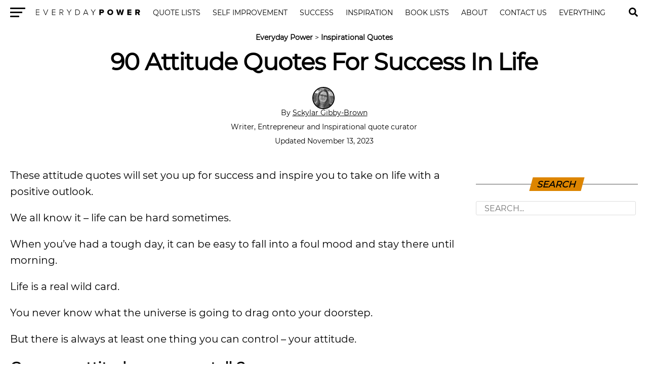

--- FILE ---
content_type: text/html; charset=UTF-8
request_url: https://everydaypower.com/attitude-quotes/
body_size: 16238
content:
<!DOCTYPE html><html lang="en-US"><head><style>img.lazy{min-height:1px}</style><link href="https://everydaypower.com/wp-content/plugins/w3-total-cache/pub/js/lazyload.min.js" as="script"> <link rel="manifest" href="/manifest.json"/> <meta charset="UTF-8"/> <meta name="viewport" id="viewport" content="width=device-width, initial-scale=1.0, maximum-scale=5.0, minimum-scale=1.0, user-scalable=yes"/> <meta property="og:type" content="article"/>  <meta name="twitter:image" content="https://everydaypower.com/wp-content/uploads/2020/02/Attitude-Quotes-to-Set-You-Up-for-Success-1000x600.jpg"/> <meta property="og:url" content="https://everydaypower.com/attitude-quotes/"/> <meta property="og:title" content="90 Attitude Quotes For Success In Life"/> <meta property="og:description" content="These attitude quotes will set you up for success and inspire you to take on life with a positive outlook. We all know it – life can be hard sometimes. When you’ve had a tough day, it can be easy to fall into a foul mood and stay there until morning. Life is a real [&hellip;]"/> <meta name="twitter:card" content="summary"/> <meta name="twitter:url" content="https://everydaypower.com/attitude-quotes/"/> <meta name="twitter:title" content="90 Attitude Quotes For Success In Life"/> <meta name="twitter:description" content="These attitude quotes will set you up for success and inspire you to take on life with a positive outlook. We all know it – life can be hard sometimes. When you’ve had a tough day, it can be easy to fall into a foul mood and stay there until morning. Life is a real [&hellip;]"/> <meta name='robots' content='index, follow, max-image-preview:large, max-snippet:-1, max-video-preview:-1'/>  <title>100 Attitude Quotes To Set You Up For Success</title> <meta name="description" content="Want to boost your spirits? Check out this curated list of attitude quotes that will inspire you to work hard and stay positive."/> <link rel="canonical" href="https://everydaypower.com/attitude-quotes/"/> <meta property="og:locale" content="en_US"/> <meta property="og:type" content="article"/> <meta property="og:title" content="90 Attitude Quotes For Success In Life"/> <meta property="og:description" content="Want to boost your spirits? Check out this curated list of attitude quotes that will inspire you to work hard and stay positive."/> <meta property="og:url" content="https://everydaypower.com/attitude-quotes/"/> <meta property="og:site_name" content="Everyday Power"/> <meta property="article:publisher" content="https://www.facebook.com/EverydayPowerOfficial/"/> <meta property="article:published_time" content="2023-11-13T10:00:00+00:00"/> <meta property="article:modified_time" content="2024-01-22T00:21:56+00:00"/> <meta property="og:image" content="https://everydaypower.com/wp-content/uploads/2020/02/Attitude-Quotes-to-Set-You-Up-for-Success.jpg"/> <meta property="og:image:width" content="1000"/> <meta property="og:image:height" content="667"/> <meta property="og:image:type" content="image/jpeg"/> <meta name="author" content="Sckylar Gibby-Brown"/> <meta name="twitter:card" content="summary_large_image"/> <meta name="twitter:creator" content="@EverydayPower__"/> <meta name="twitter:site" content="@EverydayPower__"/> <meta name="twitter:label1" content="Written by"/> <meta name="twitter:data1" content="Sckylar Gibby-Brown"/> <meta name="twitter:label2" content="Est. reading time"/> <meta name="twitter:data2" content="17 minutes"/> <script type="application/ld+json" class="yoast-schema-graph">{"@context":"https://schema.org","@graph":[{"@type":"Article","@id":"https://everydaypower.com/attitude-quotes/#article","isPartOf":{"@id":"https://everydaypower.com/attitude-quotes/"},"author":{"name":"Sckylar Gibby-Brown","@id":"https://everydaypower.com/#/schema/person/6551e830547c38c49a949cdc04e36952"},"headline":"90 Attitude Quotes For Success In Life","datePublished":"2023-11-13T10:00:00+00:00","dateModified":"2024-01-22T00:21:56+00:00","mainEntityOfPage":{"@id":"https://everydaypower.com/attitude-quotes/"},"wordCount":2292,"commentCount":0,"publisher":{"@id":"https://everydaypower.com/#organization"},"image":{"@id":"https://everydaypower.com/attitude-quotes/#primaryimage"},"thumbnailUrl":"https://everydaypower.com/wp-content/uploads/2020/02/Attitude-Quotes-to-Set-You-Up-for-Success.jpg","keywords":["Quotes"],"articleSection":["Inspirational Quotes"],"inLanguage":"en-US","potentialAction":[{"@type":"CommentAction","name":"Comment","target":["https://everydaypower.com/attitude-quotes/#respond"]}],"copyrightYear":"2023","copyrightHolder":{"@id":"https://everydaypower.com/#organization"}},{"@type":"WebPage","@id":"https://everydaypower.com/attitude-quotes/","url":"https://everydaypower.com/attitude-quotes/","name":"100 Attitude Quotes To Set You Up For Success","isPartOf":{"@id":"https://everydaypower.com/#website"},"primaryImageOfPage":{"@id":"https://everydaypower.com/attitude-quotes/#primaryimage"},"image":{"@id":"https://everydaypower.com/attitude-quotes/#primaryimage"},"thumbnailUrl":"https://everydaypower.com/wp-content/uploads/2020/02/Attitude-Quotes-to-Set-You-Up-for-Success.jpg","datePublished":"2023-11-13T10:00:00+00:00","dateModified":"2024-01-22T00:21:56+00:00","description":"Want to boost your spirits? Check out this curated list of attitude quotes that will inspire you to work hard and stay positive.","breadcrumb":{"@id":"https://everydaypower.com/attitude-quotes/#breadcrumb"},"inLanguage":"en-US","potentialAction":[{"@type":"ReadAction","target":["https://everydaypower.com/attitude-quotes/"]}]},{"@type":"ImageObject","inLanguage":"en-US","@id":"https://everydaypower.com/attitude-quotes/#primaryimage","url":"https://everydaypower.com/wp-content/uploads/2020/02/Attitude-Quotes-to-Set-You-Up-for-Success.jpg","contentUrl":"https://everydaypower.com/wp-content/uploads/2020/02/Attitude-Quotes-to-Set-You-Up-for-Success.jpg","width":1000,"height":667,"caption":"Attitude Quotes to Set You Up for Success"},{"@type":"BreadcrumbList","@id":"https://everydaypower.com/attitude-quotes/#breadcrumb","itemListElement":[{"@type":"ListItem","position":1,"name":"Everyday Power","item":"https://everydaypower.com/"},{"@type":"ListItem","position":2,"name":"Inspirational Quotes"}]},{"@type":"WebSite","@id":"https://everydaypower.com/#website","url":"https://everydaypower.com/","name":"Everyday Power","description":"Daily Inspirational Quotes About Life","publisher":{"@id":"https://everydaypower.com/#organization"},"potentialAction":[{"@type":"SearchAction","target":{"@type":"EntryPoint","urlTemplate":"https://everydaypower.com/?s={search_term_string}"},"query-input":{"@type":"PropertyValueSpecification","valueRequired":true,"valueName":"search_term_string"}}],"inLanguage":"en-US"},{"@type":"Organization","@id":"https://everydaypower.com/#organization","name":"Everyday Power","url":"https://everydaypower.com/","logo":{"@type":"ImageObject","inLanguage":"en-US","@id":"https://everydaypower.com/#/schema/logo/image/","url":"https://everydaypower.com/wp-content/uploads/2021/11/edp-logo.jpg","contentUrl":"https://everydaypower.com/wp-content/uploads/2021/11/edp-logo.jpg","width":591,"height":591,"caption":"Everyday Power"},"image":{"@id":"https://everydaypower.com/#/schema/logo/image/"},"sameAs":["https://www.facebook.com/EverydayPowerOfficial/","https://x.com/EverydayPower__","https://www.instagram.com/everydaypowerofficial/","https://www.linkedin.com/company/everyday-power/","https://www.pinterest.com/RealEverydayPower/"],"publishingPrinciples":"https://everydaypower.com/about-us/","ownershipFundingInfo":"https://everydaypower.com/ownership/","actionableFeedbackPolicy":"https://everydaypower.com/corrections-policy/","correctionsPolicy":"https://everydaypower.com/corrections-policy/"},{"@type":"Person","@id":"https://everydaypower.com/#/schema/person/6551e830547c38c49a949cdc04e36952","name":"Sckylar Gibby-Brown","image":{"@type":"ImageObject","inLanguage":"en-US","@id":"https://everydaypower.com/#/schema/person/image/","url":"https://everydaypower.com/wp-content/uploads/2023/03/Sckylar-Gibby-Brown-headshot.jpg","contentUrl":"https://everydaypower.com/wp-content/uploads/2023/03/Sckylar-Gibby-Brown-headshot.jpg","caption":"Sckylar Gibby-Brown"},"description":"Sckylar is a gifted storyteller who enjoys writing creative and motivational content. She graduated from Arizona State University with a B.A. in English literature and a minor in film production! She graduated with Cum Laude honors and was a member of the Dean's List. She loves to help teach aspiring millennials to ditch the 9-5 and work from anywhere through her company, Adventuring Dreamers. When not creating engaging articles for businesses and entrepreneurs, Sckylar enjoys working on her own creative writing projects, producing films and commercials, and traveling the world. Her skill set also includes digital marketing knowledge and a strong leadership background. As a business owner, she is also well versed in social media marketing, affiliate marketing, Canva, and Microsoft Office.","sameAs":["https://www.linkedin.com/in/sckylargibbybrown/"],"url":"https://everydaypower.com/author/sckylar-gibby-brown/"}]}</script> <link rel='dns-prefetch' href='//scripts.mediavine.com'/><style id='classic-theme-styles-inline-css' type='text/css'>/*! This file is auto-generated */.wp-block-button__link{color:#fff;background-color:#32373c;border-radius:9999px;box-shadow:none;text-decoration:none;padding:calc(.667em + 2px) calc(1.333em + 2px);font-size:1.125em}.wp-block-file__button{background:#32373c;color:#fff;text-decoration:none}</style><link rel='stylesheet' id='wpa-css-css' href='https://everydaypower.com/wp-content/plugins/honeypot/includes/css/wpa.css?ver=2.3.04' type='text/css' media='all'/><link rel='stylesheet' id='t-css' href='https://everydaypower.com/wp-content/themes/zox-news-child/scss_cache/style-article.scss.css?ver=115c98ca35123d7774c31c0d30e54165' type='text/css' media='all'/><script type="text/javascript" async="async" fetchpriority="high" data-noptimize="1" data-cfasync="false" src="https://scripts.mediavine.com/tags/everyday-power.js?ver=115c98ca35123d7774c31c0d30e54165" id="mv-script-wrapper-js"></script><script async src="https://www.googletagmanager.com/gtag/js?id=G-7L4ZD4E8V4"></script><script> window.dataLayer = window.dataLayer || []; function gtag(){dataLayer.push(arguments);} gtag('js', new Date()); gtag('config', 'G-7L4ZD4E8V4');</script> <link rel="icon" href="https://everydaypower.com/wp-content/uploads/2023/03/cropped-everyday-power-favicon-daily-inspirational-quotes--32x32.png" sizes="32x32"/><link rel="icon" href="https://everydaypower.com/wp-content/uploads/2023/03/cropped-everyday-power-favicon-daily-inspirational-quotes--192x192.png" sizes="192x192"/><link rel="apple-touch-icon" href="https://everydaypower.com/wp-content/uploads/2023/03/cropped-everyday-power-favicon-daily-inspirational-quotes--180x180.png"/><meta name="msapplication-TileImage" content="https://everydaypower.com/wp-content/uploads/2023/03/cropped-everyday-power-favicon-daily-inspirational-quotes--270x270.png"/> <link rel="preload" href="/wp-content/themes/zox-news-child/fonts/montserrat-v14-latin-regular.woff2" as="font" type="font/woff" crossorigin> <style> @font-face { font-family: 'Montserrat'; font-style: normal; font-weight: 400; src: local('Montserrat Regular'), local('Montserrat-Regular'), url('/wp-content/themes/zox-news-child/fonts/montserrat-v14-latin-regular.woff2') format('woff2'); font-display: optional; } </style></head><body >  <nav id="top-nav"> <div class="lnav"> <div id="flybc"> <div id="fly-open" class="fly-button"> <span></span> <span></span> <span></span> <span></span> <span class="sr-only">Menu</span> </div> </div> <div class="logo-nav"> <div class="lnframe"> <div class="logo"> <a href="https://everydaypower.com/"> <img class="lazy" width="238" height="16" src="data:image/svg+xml,%3Csvg%20xmlns='http://www.w3.org/2000/svg'%20viewBox='0%200%20238%2016'%3E%3C/svg%3E" data-src="/wp-content/themes/zox-news-child/assets/everydaypower-logo-black.svg" alt="Everyday Power" data-rjs="2"/> </a> </div> <div class="m"><ul id="nav-wide"><li><a href="/category/inspirational-quotes/">Quote Lists</a></li><li><a href="/category/self-improvement/">Self Improvement</a></li><li><a href="/category/success-career/">Success</a></li><li><a href="/category/motivation/">Inspiration</a></li><li><a href="/category/book-lists/">Book Lists</a></li><li><a href="/about-us/">About</a><div><ul><li><a href="/careers/">Careers</a><ul><li><a href="/write-for-us/">Write For Us</a></li></ul></li></ul></div></li><li><a href="/contact-us/">Contact Us</a></li><li><a href="/sitemaps/">Everything</a></li></ul></div> <form method="post" class="searchbar" action="/search-results/"> <input type="text" name="_sterm" placeholder="Search..."> <span id="close-search">x</span> </form> </div> </div> </div> <div id="searchgc"> <svg id="search-btn" width="32" height="32" aria-hidden="true" focusable="false" data-prefix="fas" data-icon="search" role="img" xmlns="https://www.w3.org/2000/svg" viewBox="0 0 512 512"><path fill="currentColor" d="M505 442.7L405.3 343c-4.5-4.5-10.6-7-17-7H372c27.6-35.3 44-79.7 44-128C416 93.1 322.9 0 208 0S0 93.1 0 208s93.1 208 208 208c48.3 0 92.7-16.4 128-44v16.3c0 6.4 2.5 12.5 7 17l99.7 99.7c9.4 9.4 24.6 9.4 33.9 0l28.3-28.3c9.4-9.4 9.4-24.6.1-34zM208 336c-70.7 0-128-57.2-128-128 0-70.7 57.2-128 128-128 70.7 0 128 57.2 128 128 0 70.7-57.2 128-128 128z"></path></svg> </div> </nav>  <main> <article id="mvp-article-wrap" itemscope itemtype="https://schema.org/NewsArticle"> <meta itemprop="datePublished" content="November 13, 2023"> <meta itemprop="dateModified" content="January 21, 2024"> <meta itemscope itemprop="mainEntityOfPage" itemtype="https://schema.org/WebPage" itemid="https://everydaypower.com/attitude-quotes/"/> <div id="mvp-post-content">  <header id="mvp-post-head"> <p id="breadcrumbs"><span><span><a href="https://everydaypower.com/">Everyday Power</a></span> &gt; <span><a href="https://everydaypower.com/category/inspirational-quotes/">Inspirational Quotes</a></span></span></p> <h1 class="mvp-post-title entry-title" itemprop="headline">90 Attitude Quotes For Success In Life</h1> <div class="authorinfo"> <div class="byline"> <span itemprop="author" itemscope itemtype="https://schema.org/Person"> <div class="img-avatar"> <img alt='Sckylar Gibby-Brown' src="data:image/svg+xml,%3Csvg%20xmlns='http://www.w3.org/2000/svg'%20viewBox='0%200%2046%2046'%3E%3C/svg%3E" data-src='https://everydaypower.com/wp-content/uploads/2023/03/Sckylar-Gibby-Brown-headshot.jpg' data-srcset='https://everydaypower.com/wp-content/uploads/2023/03/Sckylar-Gibby-Brown-headshot.jpg 2x' class='avatar avatar-46 photo lazy' height='46' width='46' decoding='async'/> </div> <div class="authinf"> By <span itemprop="name"><a href="https://everydaypower.com/author/sckylar-gibby-brown/" title="Posts by Sckylar Gibby-Brown" rel="author">Sckylar Gibby-Brown</a></span><br><br> Writer, Entrepreneur and Inspirational quote curator </div> <br> </span> <span class="datetime"> Updated November 13, 2023 </span> </div> </div> </header> <div id="article-columns">  <div id="mvp-content-wrap"> <p>These attitude quotes will set you up for success and inspire you to take on life with a positive outlook. </p><p>We all know it – life can be hard sometimes. </p><p>When you’ve had a tough day, it can be easy to fall into a foul mood and stay there until morning. </p><p>Life is a real wild card. </p><p>You never know what the universe is going to drag onto your doorstep. </p><p>But there is always at least one thing you can control – your attitude.&nbsp;</p><h2 class="wp-block-heading" id="h-can-your-attitude-use-a-pep-talk"><strong>Can your attitude use a pep talk?</strong> </h2><p>Having an optimistic outlook doesn’t mean you have to always be happy. </p><p>That’s impossible. </p><p>And probably not healthy. </p><p>But having a great attitude means that you take life for what it has to offer and look on the bright side. </p><p>It is knowing that when you face a difficult challenge, you probably had to face it for a reason. </p><p>It’s looking at life’s obstacles not as rocks blocking your path, but as stepping stones to success.&nbsp;</p><p>Below is our collection of attitude quotes and sayings to inspire you to work hard and stay positive. </p><p>Also read these <a href="https://everydaypower.com/unforgettable-memories-quotes/">memory quotes</a> that will motivate you to create new and wonderful memories every day. </p><p>If you like this article, we suggest you explore our most popular quotes article, a list of <a href="https://everydaypower.com/short-inspirational-quotes/">short inspirational quotes</a> for daily encouragement.&nbsp;</p><p>Look through our <a href="https://everydaypower.com/category/inspirational-quotes/">complete collection of inspirational quotes</a> here.</p><h2 class="wp-block-heading" id="h-attitude-quotes-to-inspire-you-to-remain-optimistic"><strong>Attitude quotes to inspire you to remain optimistic</strong></h2><p>1. &#8220;If you don&#8217;t like something, change it. If you can&#8217;t change it, change your attitude.&#8221; &#8211; <a href="https://everydaypower.com/maya-angelou-quotes/">Maya Angelou</a></p><figure class="wp-block-image size-large"><img class="lazy" decoding="async" src="data:image/svg+xml,%3Csvg%20xmlns='http://www.w3.org/2000/svg'%20viewBox='0%200%201%201'%3E%3C/svg%3E" data-src="https://everydaypower.com/wp-content/uploads/2022/12/attitude-quotes-1.png" alt="attitude quotes about if you don't like something, change it"/></figure><p>You will also enjoy our article on <a href="https://everydaypower.com/comeback-quotes/">comeback quotes</a>.</p><p>2. &#8220;It is good people who make good places.&#8221; &#8211; Anna Sewell</p><figure class="wp-block-image size-large"><img class="lazy" decoding="async" src="data:image/svg+xml,%3Csvg%20xmlns='http://www.w3.org/2000/svg'%20viewBox='0%200%201%201'%3E%3C/svg%3E" data-src="https://everydaypower.com/wp-content/uploads/2022/12/attitude-quotes-2.png" alt="attitude quotes about it is good people who make good places"/></figure><p>You will also enjoy our article on <a href="https://everydaypower.com/positive-thinking-quotes/">positive thinking quotes</a>.</p><p>3. &#8220;We are all in the gutter, but some of us are looking at the stars.&#8221; &#8211; <a href="https://everydaypower.com/oscar-wilde-quotes/">Oscar Wilde</a></p><figure class="wp-block-image size-large"><img class="lazy" decoding="async" src="data:image/svg+xml,%3Csvg%20xmlns='http://www.w3.org/2000/svg'%20viewBox='0%200%201%201'%3E%3C/svg%3E" data-src="https://everydaypower.com/wp-content/uploads/2022/12/attitude-quotes-3.png" alt="attitude quotes about we are all in the gutter, but some of us are looking at the stars"/></figure><p>4. &#8220;The most important decision you make is to be in a good mood.&#8221; &#8211; <a href="https://everydaypower.com/voltaire-quotes/">Voltaire</a></p><figure class="wp-block-image size-large"><img class="lazy" decoding="async" src="data:image/svg+xml,%3Csvg%20xmlns='http://www.w3.org/2000/svg'%20viewBox='0%200%201%201'%3E%3C/svg%3E" data-src="https://everydaypower.com/wp-content/uploads/2022/12/attitude-quotes-4.png" alt="attitude quotes about the most important decision you make is to be in a good mood"/></figure><p>5. &#8220;We lost because we told ourselves we lost.&#8221; &#8211; <a href="https://everydaypower.com/leo-tolstoy-quotes/">Leo Tolstoy</a></p><figure class="wp-block-image size-large"><img class="lazy" decoding="async" src="data:image/svg+xml,%3Csvg%20xmlns='http://www.w3.org/2000/svg'%20viewBox='0%200%201%201'%3E%3C/svg%3E" data-src="https://everydaypower.com/wp-content/uploads/2022/12/attitude-quotes-5.png" alt="attitude quotes about we lost because we told ourselves we lost"/></figure><p>6. &#8220;You cannot have a positive life and a negative mind.&#8221; &#8211; Joyce Meyer</p><figure class="wp-block-image size-large"><img class="lazy" decoding="async" src="data:image/svg+xml,%3Csvg%20xmlns='http://www.w3.org/2000/svg'%20viewBox='0%200%201%201'%3E%3C/svg%3E" data-src="https://everydaypower.com/wp-content/uploads/2022/12/attitude-quotes-6.png" alt="attitude quotes about you cannot have a positive life and a negative mind"/></figure><p>7. &#8220;Keep your face to the sunshine and you cannot see a shadow.&#8221; &#8211; Helen Keller</p><figure class="wp-block-image size-large"><img class="lazy" decoding="async" src="data:image/svg+xml,%3Csvg%20xmlns='http://www.w3.org/2000/svg'%20viewBox='0%200%201%201'%3E%3C/svg%3E" data-src="https://everydaypower.com/wp-content/uploads/2022/12/attitude-quotes-7.png" alt="attitude quotes about keep your face to the sunshine and you cannot see a shadow"/></figure><p>You will also enjoy our article on <a href="https://everydaypower.com/monday-motivation-quotes/">Monday motivation quotes</a>.</p><p>8. &#8220;Your problem isn’t the problem, it’s your attitude about the problem.&#8221; &#8211; Ann Brashares</p><figure class="wp-block-image size-large"><img class="lazy" decoding="async" src="data:image/svg+xml,%3Csvg%20xmlns='http://www.w3.org/2000/svg'%20viewBox='0%200%201%201'%3E%3C/svg%3E" data-src="https://everydaypower.com/wp-content/uploads/2022/12/attitude-quotes-8.png" alt="attitude quotes about your problem isn’t the problem, it’s your attitude about the problem"/></figure><p>You will also enjoy our article on <a href="https://everydaypower.com/motivational-quotes-for-kids/">motivational quotes for kids</a>.</p><p>9. &#8220;It’s not what happens to you, but how you react to it that matters.&#8221; &#8211; <a href="https://everydaypower.com/epictetus-quotes/">Epictetus</a></p><figure class="wp-block-image size-large"><img class="lazy" decoding="async" src="data:image/svg+xml,%3Csvg%20xmlns='http://www.w3.org/2000/svg'%20viewBox='0%200%201%201'%3E%3C/svg%3E" data-src="https://everydaypower.com/wp-content/uploads/2022/12/attitude-quotes-9.png" alt="attitude quotes about it’s not what happens to you, but how you react to it that matters"/></figure><p>You will also enjoy our article on <a href="https://everydaypower.com/motivational-sports-quotes/">motivational sports quotes</a>.</p><p>10. &#8220;Things turn out best for the people who make the best of the way things turn out.&#8221; &#8211; John Wooden</p><figure class="wp-block-image size-large"><img class="lazy" decoding="async" src="data:image/svg+xml,%3Csvg%20xmlns='http://www.w3.org/2000/svg'%20viewBox='0%200%201%201'%3E%3C/svg%3E" data-src="https://everydaypower.com/wp-content/uploads/2022/12/attitude-quotes-10.png" alt="attitude quotes about things turn out best for the people who make the best of the way things turn out"/></figure><p>Check out our collection of <a href="https://everydaypower.com/bad-attitude-quotes/">bad attitude quotes</a> if you enjoy this article.</p><h2 class="wp-block-heading" id="h-attitude-quotes-that-give-perspective"><strong>Attitude quotes that give perspective</strong></h2><p>11. &#8220;The meaning of things lies not in the things themselves, but in our attitude towards them.&#8221; &#8211; Antoine de Saint-Exupery</p><figure class="wp-block-image size-large"><img class="lazy" decoding="async" src="data:image/svg+xml,%3Csvg%20xmlns='http://www.w3.org/2000/svg'%20viewBox='0%200%201%201'%3E%3C/svg%3E" data-src="https://everydaypower.com/wp-content/uploads/2022/12/attitude-quotes-11.png" alt="attitude quotes about the meaning of things lies not in the things themselves"/></figure><p>12. &#8220;I don’t like that man. I must get to know him better.&#8221; &#8211; <a href="https://everydaypower.com/abraham-lincoln-quotes/">Abraham Lincoln</a></p><figure class="wp-block-image size-large"><img class="lazy" decoding="async" src="data:image/svg+xml,%3Csvg%20xmlns='http://www.w3.org/2000/svg'%20viewBox='0%200%201%201'%3E%3C/svg%3E" data-src="https://everydaypower.com/wp-content/uploads/2022/12/attitude-quotes-12.png" alt="attitude quotes about I don’t like that man. I must get to know him better"/></figure><p>You will also enjoy our article on <a href="https://everydaypower.com/austin-powers-quotes/">Austin Powers quotes</a>.</p><p>13. &#8220;I am not a product of my circumstances. I am a product of my decisions.&#8221; &#8211; Stephen Covey</p><figure class="wp-block-image size-large is-resized"><img class="lazy" decoding="async" src="data:image/svg+xml,%3Csvg%20xmlns='http://www.w3.org/2000/svg'%20viewBox='0%200%201%201'%3E%3C/svg%3E" data-src="https://everydaypower.com/wp-content/uploads/2022/12/attitude-quotes-13.png" alt="attitude quotes about I am not a product of my circumstances. I am a product of my decisions" style="width:740px;height:400px"/></figure><p>14. &#8220;An optimist is the human personification of spring.&#8221; &#8211; Susan J. Bissonette</p><figure class="wp-block-image size-large"><img class="lazy" decoding="async" src="data:image/svg+xml,%3Csvg%20xmlns='http://www.w3.org/2000/svg'%20viewBox='0%200%201%201'%3E%3C/svg%3E" data-src="https://everydaypower.com/wp-content/uploads/2022/12/attitude-quotes-14.png" alt="attitude quotes about an optimist is the human personification of spring"/></figure><p>15. &#8220;Life is 10% what happens to me and 90% of how I react to it.&#8221; &#8211; John C. Maxwell</p><figure class="wp-block-image size-large"><img class="lazy" decoding="async" src="data:image/svg+xml,%3Csvg%20xmlns='http://www.w3.org/2000/svg'%20viewBox='0%200%201%201'%3E%3C/svg%3E" data-src="https://everydaypower.com/wp-content/uploads/2022/12/attitude-quotes-15.png" alt="attitude quotes about life is 10% what happens to me and 90% of how I react to it"/></figure><p>16. &#8220;When everything seems to be going against you, remember that the airplane takes off against the wind, not with it.&#8221; &#8211; <a href="https://everydaypower.com/henry-ford-quotes/">Henry Ford</a></p><figure class="wp-block-image size-large"><img class="lazy" decoding="async" src="data:image/svg+xml,%3Csvg%20xmlns='http://www.w3.org/2000/svg'%20viewBox='0%200%201%201'%3E%3C/svg%3E" data-src="https://everydaypower.com/wp-content/uploads/2022/12/attitude-quotes-16.png" alt="attitude quotes about when everything seems to be going against you"/></figure><p>17. &#8220;If you think you can, you can. And if you think you can’t, you’re right.&#8221; &#8211; Henry Ford</p><div style="clear:both; margin-top:0em; margin-bottom:1em;"><a href="https://everydaypower.com/sonic-quotes/" target="_blank" rel="dofollow" class="u5ceed08a481a0ea1ed8027d2c135053f"><style> .u5ceed08a481a0ea1ed8027d2c135053f { padding:0px; margin: 0; padding-top:1em!important; padding-bottom:1em!important; width:100%; display: block; font-weight:bold; background-color:#e6e6e6; border:0!important; border-left:4px solid #E67E22!important; text-decoration:none; } .u5ceed08a481a0ea1ed8027d2c135053f:active, .u5ceed08a481a0ea1ed8027d2c135053f:hover { opacity: 1; transition: opacity 250ms; webkit-transition: opacity 250ms; text-decoration:none; } .u5ceed08a481a0ea1ed8027d2c135053f { transition: background-color 250ms; webkit-transition: background-color 250ms; opacity: 1; transition: opacity 250ms; webkit-transition: opacity 250ms; } .u5ceed08a481a0ea1ed8027d2c135053f .ctaText { font-weight:bold; color:#000000; text-decoration:none; font-size: 16px; } .u5ceed08a481a0ea1ed8027d2c135053f .postTitle { color:#000000; text-decoration: underline!important; font-size: 16px; } .u5ceed08a481a0ea1ed8027d2c135053f:hover .postTitle { text-decoration: underline!important; } </style><div style="padding-left:1em; padding-right:1em;"><span class="ctaText">Related</span>&nbsp; <span class="postTitle">80 Sonic Quotes About Everyone's Favorite Fast Hedgehog</span></div></a></div><figure class="wp-block-image size-large"><img class="lazy" decoding="async" src="data:image/svg+xml,%3Csvg%20xmlns='http://www.w3.org/2000/svg'%20viewBox='0%200%201%201'%3E%3C/svg%3E" data-src="https://everydaypower.com/wp-content/uploads/2022/12/attitude-quotes-17.png" alt="attitude quotes about if you think you can, you can. And if you think you can’t, you’re right"/></figure><p>18. &#8220;Every wall is a door.&#8221; &#8211; <a href="https://everydaypower.com/ralph-waldo-emerson-quotes/">Ralph Waldo Emerson</a></p><figure class="wp-block-image size-large"><img class="lazy" decoding="async" src="data:image/svg+xml,%3Csvg%20xmlns='http://www.w3.org/2000/svg'%20viewBox='0%200%201%201'%3E%3C/svg%3E" data-src="https://everydaypower.com/wp-content/uploads/2022/12/attitude-quotes-18.png" alt="attitude quotes about every wall is a door"/></figure><p>19. &#8220;Before you diagnose yourself with depression or low self-esteem, first make sure you are not, in fact, surrounded by assholes.&#8221; &#8211; <a href="https://everydaypower.com/sigmund-freud-quotes/">Sigmund Freud</a></p><figure class="wp-block-image size-large"><img class="lazy" decoding="async" src="data:image/svg+xml,%3Csvg%20xmlns='http://www.w3.org/2000/svg'%20viewBox='0%200%201%201'%3E%3C/svg%3E" data-src="https://everydaypower.com/wp-content/uploads/2022/12/attitude-quotes-19.png" alt="attitude quotes about before you diagnose yourself with depression or low self-esteem"/></figure><p>20. &#8220;If you don’t get everything you want, think of the things you don’t get that you don’t want.&#8221; &#8211; Oscar Wilde</p><figure class="wp-block-image size-large"><img class="lazy" decoding="async" src="data:image/svg+xml,%3Csvg%20xmlns='http://www.w3.org/2000/svg'%20viewBox='0%200%201%201'%3E%3C/svg%3E" data-src="https://everydaypower.com/wp-content/uploads/2022/12/attitude-quotes-20.png" alt="attitude quotes about if you don’t get everything you want"/></figure><p>Also read these <a href="https://everydaypower.com/law-of-attraction-quotes/">insightful Law of Attraction quotes</a> that will elevate your mindset.</p><h2 class="wp-block-heading" id="h-attitude-quotes-that-are-words-to-live-by"><strong>Attitude quotes that are words to live by</strong></h2><p>21. &#8220;Never whine, never complain, never try to justify yourself.&#8221; &#8211; <a href="https://everydaypower.com/mastery-quotes/">Robert Greene</a></p><figure class="wp-block-image size-large"><img class="lazy" decoding="async" src="data:image/svg+xml,%3Csvg%20xmlns='http://www.w3.org/2000/svg'%20viewBox='0%200%201%201'%3E%3C/svg%3E" data-src="https://everydaypower.com/wp-content/uploads/2022/12/attitude-quotes-21.png" alt="attitude quotes about ever whine, never complain, never try to justify yourself"/></figure><p>22. &#8220;You really can change the world if you care enough.&#8221; &#8211; Marian Wright Edelman</p><figure class="wp-block-image size-large"><img class="lazy" decoding="async" src="data:image/svg+xml,%3Csvg%20xmlns='http://www.w3.org/2000/svg'%20viewBox='0%200%201%201'%3E%3C/svg%3E" data-src="https://everydaypower.com/wp-content/uploads/2022/12/attitude-quotes-22.png" alt="attitude quotes about you really can change the world if you care enough"/></figure><p>23. &#8220;What they call you is one thing. What you answer to is something else.&#8221; &#8211; Lucille Clifton</p><figure class="wp-block-image size-large"><img class="lazy" decoding="async" src="data:image/svg+xml,%3Csvg%20xmlns='http://www.w3.org/2000/svg'%20viewBox='0%200%201%201'%3E%3C/svg%3E" data-src="https://everydaypower.com/wp-content/uploads/2022/12/attitude-quotes-23.png" alt="attitude quotes about what they call you is one thing. What you answer to is something else"/></figure><p>24. &#8220;Two things define you: your patience when you have nothing and your attitude when you have everything.&#8221; &#8211; <a href="https://everydaypower.com/george-bernard-shaw-quotes/">George Bernard Shaw</a></p><figure class="wp-block-image size-large"><img class="lazy" decoding="async" src="data:image/svg+xml,%3Csvg%20xmlns='http://www.w3.org/2000/svg'%20viewBox='0%200%201%201'%3E%3C/svg%3E" data-src="https://everydaypower.com/wp-content/uploads/2022/12/attitude-quotes-24.png" alt="attitude quotes about your patience when you have nothing and your attitude when you have everything"/></figure><p>25. &#8220;Attitude is everything, so pick a good one.&#8221; &#8211; Wayne Dyer</p><figure class="wp-block-image size-large"><img class="lazy" decoding="async" src="data:image/svg+xml,%3Csvg%20xmlns='http://www.w3.org/2000/svg'%20viewBox='0%200%201%201'%3E%3C/svg%3E" data-src="https://everydaypower.com/wp-content/uploads/2022/12/attitude-quotes-25.png" alt="attitude quotes about attitude is everything, so pick a good one"/></figure><p>26. &#8220;No one can make you feel inferior without your consent.&#8221; &#8211; <a href="https://everydaypower.com/eleanor-roosevelt-quotes/">Eleanor Roosevelt</a></p><figure class="wp-block-image size-large"><img class="lazy" decoding="async" src="data:image/svg+xml,%3Csvg%20xmlns='http://www.w3.org/2000/svg'%20viewBox='0%200%201%201'%3E%3C/svg%3E" data-src="https://everydaypower.com/wp-content/uploads/2022/12/attitude-quotes-26.png" alt="attitude quotes about no one can make you feel inferior without your consent"/></figure><p>27. &#8220;Pessimism never won any battle.&#8221; &#8211; <a href="https://everydaypower.com/dwight-d-eisenhower-quotes/">Dwight D. Eisenhower</a></p><figure class="wp-block-image size-large"><img class="lazy" decoding="async" src="data:image/svg+xml,%3Csvg%20xmlns='http://www.w3.org/2000/svg'%20viewBox='0%200%201%201'%3E%3C/svg%3E" data-src="https://everydaypower.com/wp-content/uploads/2022/12/attitude-quotes-27.png" alt="attitude quotes about Pessimism never won any battle"/></figure><p>28. &#8220;Every day brings new choices.&#8221; &#8211; Martha Beck</p><figure class="wp-block-image size-large"><img class="lazy" decoding="async" src="data:image/svg+xml,%3Csvg%20xmlns='http://www.w3.org/2000/svg'%20viewBox='0%200%201%201'%3E%3C/svg%3E" data-src="https://everydaypower.com/wp-content/uploads/2022/12/attitude-quotes-28.png" alt="attitude quotes about every day brings new choices"/></figure><p>29. &#8220;Only I can change my life. No one can do it for me.&#8221; &#8211; Carol Burnett</p><figure class="wp-block-image size-large"><img class="lazy" decoding="async" src="data:image/svg+xml,%3Csvg%20xmlns='http://www.w3.org/2000/svg'%20viewBox='0%200%201%201'%3E%3C/svg%3E" data-src="https://everydaypower.com/wp-content/uploads/2022/12/attitude-quotes-29.png" alt="attitude quotes about only I can change my life. No one can do it for me"/></figure><p>30. &#8220;Take the attitude of a student, never be too big to ask questions, never know too much to learn something new.&#8221; &#8211; <a href="https://everydaypower.com/og-mandino-quotes/">Og Mandino</a></p><figure class="wp-block-image size-large"><img class="lazy" decoding="async" src="data:image/svg+xml,%3Csvg%20xmlns='http://www.w3.org/2000/svg'%20viewBox='0%200%201%201'%3E%3C/svg%3E" data-src="https://everydaypower.com/wp-content/uploads/2022/12/attitude-quotes-30.png" alt="attitude quotes about never know too much to learn something new"/></figure><p>Don&#8217;t forget to also read these <a href="https://everydaypower.com/mindset-quotes/">mindset quotes</a> that will set you up for success.</p><h2 class="wp-block-heading" id="h-attitude-quotes-for-success"><strong>Attitude quotes for success</strong></h2><p>31. &#8220;The greatest discovery of all time is that a person can change his future by merely changing his attitude.&#8221; &#8211; <a href="https://everydaypower.com/oprah-winfrey-quotes-about-life/">Oprah Winfrey</a></p><p>32. &#8220;Always bear in mind that your own resolution to succeed is more important than any other one thing.&#8221; &#8211; Abraham Lincoln</p><p>33. &#8220;I’m a great believer in luck and I find the harder I work, the more I have of it.&#8221; &#8211; <a href="https://everydaypower.com/thomas-jefferson-quotes/">Thomas Jefferson</a></p><p>34. &#8220;If you do not change direction, you may end up where you are heading.&#8221; &#8211; <a href="https://everydaypower.com/lao-tzu-quotes/">Lao Tzu</a></p><p>35. &#8220;Your aspirations are your possibilities.&#8221; &#8211; Samuel Johnson</p><p>36. &#8220;Only you can control your future.&#8221; &#8211; <a href="https://everydaypower.com/dr-seuss-quotes/">Dr. Seuss</a></p><p>37. &#8220;You become what you think about.&#8221; &#8211; <a href="https://everydaypower.com/napoleon-hill-quotes/">Napoleon Hill</a></p><p>38. &#8220;Build your own dreams, or someone else will hire you to build theirs.&#8221; &#8211; Farrah Gray</p><p>39. &#8220;The greatest revolution of our generation is the discovery that human beings, by changing the inner attitudes of their minds, can change the outer aspects of their lives.&#8221; &#8211; William James</p><p>40. &#8220;Change your thoughts and you change your world.&#8221; &#8211; Norman Vincent Peale</p><p>41. &#8220;There is nothing either good or bad but thinking makes it so.&#8221; &#8211; <a href="https://everydaypower.com/william-shakespeare-quotes/">William Shakespeare</a></p><p>You might also like these <a href="https://everydaypower.com/pursuit-of-happiness-quotes/">positive pursuit of happiness quotes</a> that will make you smile. </p><h2 class="wp-block-heading" id="h-other-inspirational-attitude-quotes"><strong>Other Inspirational Attitude quotes</strong></h2><p>42. &#8220;Whatever happens, take responsibility.&#8221; &#8211; <a href="https://everydaypower.com/tony-robbins-quotes/">Tony Robbins</a></p><p>43. &#8220;If opportunity doesn’t knock, build a door.&#8221; &#8211; Milton Berle</p><p>44. &#8220;A quick temper will make a fool of you soon enough.&#8221; &#8211; Bruce Lee</p><p>45. &#8220;The most effective attitude to adopt is one of supreme acceptance.&#8221; &#8211; Robert Greene</p><p>46. &#8220;When you can’t change the direction of the wind — adjust your sails.&#8221; &#8211; H. Jackson Brown Jr</p><p>47. &#8220;You must be the change you want to see in the world.&#8221; &#8211; <a href="https://everydaypower.com/mahatma-gandhi-quotes/">Mahatma Gandhi</a></p><p>48. &#8220;Opportunity is missed by most people because it is dressed in overalls and looks like work.&#8221; &#8211; Thomas A. Edison</p><p>49. &#8220;Responsibility is the great developer of men.&#8221; &#8211; Mary Parker Follett</p><p>50. Action springs not from thought, but from a readiness for responsibility.&#8221; &#8211; <a class="wpil_keyword_link" href="https://everydaypower.com/dietrich-bonhoeffer-quotes/" title="Dietrich Bonhoeffer" data-wpil-keyword-link="linked">Dietrich Bonhoeffer</a></p><div style="clear:both; margin-top:0em; margin-bottom:1em;"><a href="https://everydaypower.com/tim-tebow-quotes/" target="_blank" rel="dofollow" class="ucda5a43c2d0f2041f69f007507b0a92c"><style> .ucda5a43c2d0f2041f69f007507b0a92c { padding:0px; margin: 0; padding-top:1em!important; padding-bottom:1em!important; width:100%; display: block; font-weight:bold; background-color:#e6e6e6; border:0!important; border-left:4px solid #E67E22!important; text-decoration:none; } .ucda5a43c2d0f2041f69f007507b0a92c:active, .ucda5a43c2d0f2041f69f007507b0a92c:hover { opacity: 1; transition: opacity 250ms; webkit-transition: opacity 250ms; text-decoration:none; } .ucda5a43c2d0f2041f69f007507b0a92c { transition: background-color 250ms; webkit-transition: background-color 250ms; opacity: 1; transition: opacity 250ms; webkit-transition: opacity 250ms; } .ucda5a43c2d0f2041f69f007507b0a92c .ctaText { font-weight:bold; color:#000000; text-decoration:none; font-size: 16px; } .ucda5a43c2d0f2041f69f007507b0a92c .postTitle { color:#000000; text-decoration: underline!important; font-size: 16px; } .ucda5a43c2d0f2041f69f007507b0a92c:hover .postTitle { text-decoration: underline!important; } </style><div style="padding-left:1em; padding-right:1em;"><span class="ctaText">Related</span>&nbsp; <span class="postTitle">50 Tim Tebow Quotes to Inspire Faith and a Positive Mindset</span></div></a></div><p>If you&#8217;re enjoying these quotes, make sure to read our collection of <a href="https://everydaypower.com/bruce-lee-quotes/" target="_blank" rel="noreferrer noopener">Bruce Lee quotes</a> from the iconic actor and fighter.</p><h2 class="wp-block-heading" id="h-insightful-attitude-quotes-to-learn-and-live-by">Insightful attitude quotes to learn and live by</h2><p>51. “We are what we pretend to be, so we must be careful about what we pretend to be.” ―&nbsp;Kurt Vonnegut</p><p>52. “Happiness depends on your mindset and attitude.” ―&nbsp;Roy T. Bennett</p><p>53. “Attitude is a little thing that makes a big difference.” ―&nbsp;<a href="https://everydaypower.com/winston-churchill-quotes/">Winston S. Churchill</a></p><p>54. “Ability is what you&#8217;re capable of doing. Motivation determines what you do. Attitude determines how well you do it.” ―&nbsp;Lou Holtz</p><p>55. “Life is 10 percent what you make it and 90 percent how you take it.” ―&nbsp;Irving Berlin</p><p>56. &#8220;People may hear your words, but they feel your attitude.&#8221; ― <a href="https://everydaypower.com/john-maxwell-quotes/">John C. Maxwell</a></p><p>57. &#8220;We cannot change our past. We can not change the fact that people act in a certain way. We can not change the inevitable. The only thing we can do is play on the one string we have, and that is our attitude.&#8221; ― Charles R. Swindoll</p><p>58. &#8220;Weakness of attitude becomes weakness of character.&#8221; ― <a href="https://everydaypower.com/albert-einstein-quotes/">Albert Einstein</a></p><p>59. &#8220;A positive attitude can really make dreams come true &#8211; it did for me.&#8221; ― David Bailey</p><p>60. &#8220;For success, attitude is equally as important as ability.&#8221; ― Walter Scott</p><h2 class="wp-block-heading">Attitude Quotes To Give You Positive Mindset</h2><p>61. “Our attitude towards life determines life’s attitude towards us.” ― Earl Nightingale</p><p>62. “Attitude determines the altitude of life.” ― Edwin Louis Cole</p><p>63. “Strength and growth come only through continuous effort and struggle.” ― Napoleon Hill</p><p>64. “The ideal attitude is to be physically loose and mentally tight.” ― Arthur Ashe</p><p>65. “Excellence is not a skill. It is an attitude.” ― Ralph Marston</p><p>66. “The world belongs to those who set out to conquer it armed with self-confidence and good humor.” ― Charles Dickens</p><p>67. “A happy person is not a person in a certain set of circumstances, but rather a person with a certain set of attitudes.” ― Hugh Downs</p><p>68. “I don’t think of all the misery but of the beauty that still remains.” ― <a class="wpil_keyword_link" href="https://everydaypower.com/anne-frank-quotes/" title="Anne Frank" data-wpil-keyword-link="linked">Anne Frank</a></p><p>69. “Attitude will always define who we are in life.” ― Mark A. Brennan</p><p>70. “Your attitude is more important than your capabilities. Similarly, your decision is more important than your capabilities.” ― <a class="wpil_keyword_link" href="https://everydaypower.com/jack-ma-quotes/" title="Jack Ma" data-wpil-keyword-link="linked">Jack Ma</a></p><h2 class="wp-block-heading">Attitude Quotes To Change Your Perspective</h2><p>71. &#8220;Your attitude will determine your success in life. You are the one who decides what type of attitude you have, it is your choice!&#8221; — Catherine Pulsifer</p><p>72. &#8220;Everything is in your mind. Your ability to succeed, to fail, to win, to lose is just a matter of attitude.&#8221; — Scott Oteri</p><p>73. “A great attitude to have in life is to learn how to be prepared for the worst- but also know how to expect the best in life.” — Dylan J. Cameron</p><p>74. “Change your attitude and change your perspective.” — Tammy Bennett</p><p>75. “Your attitude towards life influences your happiness, not what happens to you.” — Thibaut Meurisse</p><p>76. “Attitude is the difference maker! Attitude isn&#8217;t everything, but it is one thing that can make a difference in your life.” — John C. Maxwell</p><p>77. “The only difference between a good day and a bad day is your attitude.” — John P. Hunter III</p><p>78. “If we choose a positive, loving attitude that honors all life and embrace the changes as much as possible, things won’t be quite as difficult.” — Richard L. Haight</p><p>79. “Your attitude is something that is completely within your control.” — Mark Fritz</p><div style="clear:both; margin-top:0em; margin-bottom:1em;"><a href="https://everydaypower.com/best-carl-jung-quotes/" target="_blank" rel="dofollow" class="u95a5773b461bd47944f632205ee9fa0a"><style> .u95a5773b461bd47944f632205ee9fa0a { padding:0px; margin: 0; padding-top:1em!important; padding-bottom:1em!important; width:100%; display: block; font-weight:bold; background-color:#e6e6e6; border:0!important; border-left:4px solid #E67E22!important; text-decoration:none; } .u95a5773b461bd47944f632205ee9fa0a:active, .u95a5773b461bd47944f632205ee9fa0a:hover { opacity: 1; transition: opacity 250ms; webkit-transition: opacity 250ms; text-decoration:none; } .u95a5773b461bd47944f632205ee9fa0a { transition: background-color 250ms; webkit-transition: background-color 250ms; opacity: 1; transition: opacity 250ms; webkit-transition: opacity 250ms; } .u95a5773b461bd47944f632205ee9fa0a .ctaText { font-weight:bold; color:#000000; text-decoration:none; font-size: 16px; } .u95a5773b461bd47944f632205ee9fa0a .postTitle { color:#000000; text-decoration: underline!important; font-size: 16px; } .u95a5773b461bd47944f632205ee9fa0a:hover .postTitle { text-decoration: underline!important; } </style><div style="padding-left:1em; padding-right:1em;"><span class="ctaText">Related</span>&nbsp; <span class="postTitle">25 Best Carl Jung Quotes On Living With Power</span></div></a></div><p>80. “People with an attitude of success make a special effort to stay on top of the things that are going on in their field of interest.” — Bob Roth</p><h2 class="wp-block-heading">Attitude Quotes to Shift Your Mindset</h2><p>81. &#8220;The most significant change in a person&#8217;s life is a change of attitude. Right attitudes produce right actions.&#8221; — William J. Johnston</p><p>82. &#8220;Our environment, the world in which we live and work, is a mirror of our attitudes and expectations.&#8221; — Earl Nightingale</p><p>83. &#8220;Realize that there are not hopeless situations; there are only people who take hopeless attitudes.&#8221; — Norman Vincent Peale</p><p>84. &#8220;Happiness doesn&#8217;t depend on any external conditions, it is governed by our mental attitude.&#8221; — Dale Carnegie</p><p>85. &#8220;Happiness mainly comes from our own attitude, rather than from external factors.&#8221; — Dalai Lama</p><p>86. &#8220;When you pray for anyone you tend to modify your personal attitude toward him.&#8221; — Norman Vincent Peale</p><p>87. &#8220;The remarkable thing is, we have a choice everyday regarding the attitude we will embrace for that day.&#8221; — Charles R. Swindoll</p><p>88. &#8220;You cannot tailor-make the situations in life but you can tailor-make the attitudes to fit those situations.&#8221; — Zig Ziglar</p><p>89. &#8220;Virtually nothing on earth can stop a person <a href="https://everydaypower.com/quotes-on-having-a-positive-attitude/">with a positive attitude</a> who has his goals clearly in sight.&#8221; — Denis Waitley</p><p>90. &#8220;Your mental attitude attracts to you everything that makes you what you are.&#8221; — Napoleon Hill</p><p>91. “Shift yourself away from the slippery ground of bad attitudes and you’ll not drift off!” ― Israelmore Ayivor</p><p>92. “As opposed to a bad attitude, a good attitude will get you all the things that a bad attitude will not.” ― Barbara Moody-Hamilton</p><p>93. “It is your disabled attitude that determines your disability and it is your disability that can or can’t close opportunities in life for you.” ― William Ngwako Maphoto</p><p>94. “It’s not work that’s keeping you from being content; it’s your attitude – thinking that work is separate from your personal life, that work is the sole point of life.” ― John Penberthy</p><p>95. “If you are not a person with a positive attitude, any negative person may ruin your thought pattern by giving negative remarks.” ― Raaghav Aroraa</p><p>96. “No matter what happens in your life, find the good. Your attitude can be either positive or negative. The choice is up to you.” ― Catherine Pulsifer</p><p>97. “Simply put, attitude is nothing more than a choice.” ― Rick J. Olson</p><p>98. “Idealizing your attitude changes all things of life.” ― Brown Landone</p><p>99. “The strength of your attitude is based on the strength of your character.” ― Steve Weston</p><p>100. “Generating a new experience of life is a matter of attitude.” ― Don Joseph Goewey</p><h2 class="wp-block-heading" id="h-what-did-you-learn-from-these-attitude-quotes"><strong>What did you learn from these attitude quotes?</strong></h2><p>Sometimes the stones life throws at us can really hurt. </p><p>But you’ll hurt yourself worse if you stay down in the dumps for too long.&nbsp;</p><p>Take on life with a can-do attitude and even when facing your lumps, you know that you will be able to bounce back into action again. </p><p>A positive attitude is the key to success. </p><p>No matter what’s got you down, know that you are meant to succeed. </p><p>And you will. </p><p>As long as you work hard and stay positive, nothing can get in your way.</p><p>Did these <a href="https://blog.hubspot.com/service/positive-attitude">positive attitude</a> quotes boost your spirits? </p><p>Which quote was your favorite? </p><p>Let us know in the comment section below. </p><p>Explore the profound and contemplative sayings from hip-hop artist <a href="https://everydaypower.com/j-cole-quotes/">J. Cole</a>, whose lyrics provide much wisdom.</p> <div id="mvp-comments-button"> <span class="mvp-comment-but-text">0 comments</span> </div> <div id="comments-open">Be the first one to leave a comment!</div> <div id="comments" class="mvp-com-click-id-103240 mvp-com-click-main"> <div id="respond" class="comment-respond"> <small></small><form action="https://everydaypower.com/wp-comments-post.php" method="post" id="commentform" class="comment-form"><p class="comment-notes"><span id="email-notes">Your email address will not be published.</span> <span class="required-field-message">Required fields are marked <span class="required">*</span></span></p><p class="comment-form-comment"><label for="comment">Comment <span class="required">*</span></label> <textarea id="comment" name="comment" cols="45" rows="8" maxlength="65525" required="required"></textarea></p><p class="comment-form-author"><label for="author">Name <span class="required">*</span></label> <input id="author" name="author" type="text" size="30" maxlength="245" autocomplete="name" required="required"/></p><p class="comment-form-email"><label for="email">Email <span class="required">*</span></label> <input id="email" name="email" type="text" size="30" maxlength="100" aria-describedby="email-notes" autocomplete="email" required="required"/></p><p class="form-submit"><input name="submit" type="submit" id="submit" class="submit" value="Post Comment"/> <input type='hidden' name='comment_post_ID' value='103240' id='comment_post_ID'/><input type='hidden' name='comment_parent' id='comment_parent' value='0'/></p></form> </div> </div> <div class="mvp-post-tags"> <span class="mvp-post-tags-header">Related Topics:</span><span itemprop="keywords"><a href="https://everydaypower.com/tag/quotes/" rel="tag">Quotes</a></span> </div> <div class="mvp-org-wrap" itemprop="publisher" itemscope itemtype="https://schema.org/Organization"> <div class="mvp-org-logo" itemprop="logo" itemscope itemtype="https://schema.org/ImageObject"> <img class="lazy" width="208" height="11" src="data:image/svg+xml,%3Csvg%20xmlns='http://www.w3.org/2000/svg'%20viewBox='0%200%20208%2011'%3E%3C/svg%3E" data-src="https://everydaypower.com/wp-content/themes/zox-news-child/assets/everydaypower-logo-black.svg" alt="Everyday Power"/> <meta itemprop="url" content="https://everydaypower.com/wp-content/themes/zox-news-child/assets/everydaypower-logo-black.svg"> </div> <meta itemprop="name" content="Everyday Power"> </div> <div class="mvp-cont-read-wrap"> <div id="mvp-related-posts"> <div class='yarpp yarpp-related yarpp-related-shortcode yarpp-template-yarpp-template-edp'><h3 class="emtitle"> <span>Recommended Reading</span></h3> <ul class="mvp-related-posts-list my-related-post relative"> <li> <div class="thumb-img"> <a href="/best-self-help-quotes/"> <img src="data:image/svg+xml,%3Csvg%20xmlns='http://www.w3.org/2000/svg'%20viewBox='0%200%20400%20240'%3E%3C/svg%3E" data-src="/wp-content/uploads/2019/05/10-Motivating-Self-Help-Quotes-and-Ideas-to-Maximize-YOU-400x240.jpg" class="lazy" alt="10 Motivating Self Help Quotes and Ideas to Maximize YOU!" decoding="async" width="400" height="240"> </a> </div> <div class="thumb-text"> <p><a href="/best-self-help-quotes/">40 Motivating Self Help Quotes and Ideas to Maximize YOU!</a></p> </div> </li> <li> <div class="thumb-img"> <a href="/zen-quotes/"> <img src="data:image/svg+xml,%3Csvg%20xmlns='http://www.w3.org/2000/svg'%20viewBox='0%200%20400%20240'%3E%3C/svg%3E" data-src="/wp-content/uploads/2018/12/25-Zen-Quotes-and-Proverbs-to-Help-You-Live-Your-Best-Life-400x240.jpg" class="lazy" alt="25 Zen Quotes and Proverbs to Help You Live Your Best Life" decoding="async" width="400" height="240"> </a> </div> <div class="thumb-text"> <p><a href="/zen-quotes/">65 Zen Quotes and Proverbs to Help You Live Your Best Life</a></p> </div> </li> <li> <div class="thumb-img"> <a href="/forgiveness-quotes-life-love-friendship/"> <img src="data:image/svg+xml,%3Csvg%20xmlns='http://www.w3.org/2000/svg'%20viewBox='0%200%20400%20240'%3E%3C/svg%3E" data-src="/wp-content/uploads/2019/03/88-Forgiveness-Quotes-on-Life-Love-and-Friendship-400x240.jpg" class="lazy" alt="88 Forgiveness Quotes on Life, Love, and Friendship" decoding="async" width="400" height="240"> </a> </div> <div class="thumb-text"> <p><a href="/forgiveness-quotes-life-love-friendship/">118 Forgiveness Quotes on Life, Love, and Friendship</a></p> </div> </li> <li> <div class="thumb-img"> <a href="/alcohol-quotes/"> <img src="data:image/svg+xml,%3Csvg%20xmlns='http://www.w3.org/2000/svg'%20viewBox='0%200%20400%20240'%3E%3C/svg%3E" data-src="/wp-content/uploads/2019/12/60-Alcohol-Quotes-About-Drinking-Partying-400x240.jpg" class="lazy" alt="60 Alcohol Quotes About Drinking & Partying" decoding="async" width="400" height="240"> </a> </div> <div class="thumb-text"> <p><a href="/alcohol-quotes/">159 Alcohol Quotes About Drinking &#038; Partying</a></p> </div> </li> <li> <div class="thumb-img"> <a href="/life-changing-quotes/"> <img src="data:image/svg+xml,%3Csvg%20xmlns='http://www.w3.org/2000/svg'%20viewBox='0%200%20400%20240'%3E%3C/svg%3E" data-src="/wp-content/uploads/2019/10/Life-Changing-Quotes-About-Love-Life-and-Death-400x240.jpg" class="lazy" alt="Life Changing Quotes About Love, Life and Death" decoding="async" width="400" height="240"> </a> </div> <div class="thumb-text"> <p><a href="/life-changing-quotes/">240 Inspirational Life Changing Quotes About Love, Life And Death</a></p> </div> </li> <li> <div class="thumb-img"> <a href="/rumi-quotes/"> <img src="data:image/svg+xml,%3Csvg%20xmlns='http://www.w3.org/2000/svg'%20viewBox='0%200%20400%20240'%3E%3C/svg%3E" data-src="/wp-content/uploads/2023/10/rumi-quotes-400x240.jpg" class="lazy" alt="rumi quotes" decoding="async" width="400" height="240"> </a> </div> <div class="thumb-text"> <p><a href="/rumi-quotes/">374 Rumi Quotes About Love, Life, and Light</a></p> </div> </li> <li> <div class="thumb-img"> <a href="/quotes-on-life-lessons/"> <img src="data:image/svg+xml,%3Csvg%20xmlns='http://www.w3.org/2000/svg'%20viewBox='0%200%20400%20240'%3E%3C/svg%3E" data-src="/wp-content/uploads/2023/04/Life-Lessons-Quotes-to-Learn-From-Everything-400x240.jpeg" class="lazy" alt="Life Lessons Quotes to Learn From Everything" decoding="async" width="400" height="240"> </a> </div> <div class="thumb-text"> <p><a href="/quotes-on-life-lessons/">226 Quotes With Life Lessons To Help You Move On</a></p> </div> </li> <li> <div class="thumb-img"> <a href="/witch-quotes/"> <img src="data:image/svg+xml,%3Csvg%20xmlns='http://www.w3.org/2000/svg'%20viewBox='0%200%20400%20240'%3E%3C/svg%3E" data-src="/wp-content/uploads/2021/05/50-Witch-Quotes-That-Will-Show-You-What-It-Really-Means-to-Be-A-Witch-400x240.jpg" class="lazy" alt="50 Witch Quotes That Will Show You What It Really Means to Be A Witch" decoding="async" width="400" height="240"> </a> </div> <div class="thumb-text"> <p><a href="/witch-quotes/">60 Witch Quotes and Sayings From Books and Movies</a></p> </div> </li> <li> <div class="thumb-img"> <a href="/thinking-of-you-quotes/"> <img src="data:image/svg+xml,%3Csvg%20xmlns='http://www.w3.org/2000/svg'%20viewBox='0%200%20400%20240'%3E%3C/svg%3E" data-src="/wp-content/uploads/2019/05/60-Thinking-of-You-Quotes-for-People-You-Love-400x240.jpg" class="lazy" alt="Quotes for People You Love" decoding="async" width="400" height="240"> </a> </div> <div class="thumb-text"> <p><a href="/thinking-of-you-quotes/">160 Thinking Of You Quotes For The Special People In Your Life</a></p> </div> </li> <li> <div class="thumb-img"> <a href="/achievement-quotes/"> <img src="data:image/svg+xml,%3Csvg%20xmlns='http://www.w3.org/2000/svg'%20viewBox='0%200%20400%20240'%3E%3C/svg%3E" data-src="/wp-content/uploads/2018/01/50-Achievement-Quotes-To-Inspire-You-For-Greatness-400x240.jpg" class="lazy" alt="Achievement quotes to motivate you for massive success" decoding="async" width="400" height="240"> </a> </div> <div class="thumb-text"> <p><a href="/achievement-quotes/">222 Achievement Quotes To Motivate You For Massive Success</a></p> </div> </li> <li> <div class="thumb-img"> <a href="/al-capone-quotes/"> <img src="data:image/svg+xml,%3Csvg%20xmlns='http://www.w3.org/2000/svg'%20viewBox='0%200%20400%20240'%3E%3C/svg%3E" data-src="/wp-content/uploads/2021/05/Al-Capone-Quotes-400x240.jpg" class="lazy" alt="Al Capone Quotes" decoding="async" width="400" height="240"> </a> </div> <div class="thumb-text"> <p><a href="/al-capone-quotes/">45 Al Capone Quotes from the Crime Czar of the 1920s</a></p> </div> </li> <li> <div class="thumb-img"> <a href="/wednesday-quotes/"> <img src="data:image/svg+xml,%3Csvg%20xmlns='http://www.w3.org/2000/svg'%20viewBox='0%200%20400%20240'%3E%3C/svg%3E" data-src="/wp-content/uploads/2019/09/Wednesday-Quotes-to-Help-You-Get-Through-Hump-Day-2-400x240.jpg" class="lazy" alt="Wednesday Quotes to Help You Get Through Hump Day (2)" decoding="async" width="400" height="240"> </a> </div> <div class="thumb-text"> <p><a href="/wednesday-quotes/">350 Wednesday Quotes For Hump Day Motivation &#038; Inspiration</a></p> </div> </li> </ul></div> </div> </div> </div>   <div id="custom-blog-sidebar-block"> <div class="textwidget custom-html-widget"><div class="emtitle"><span>Search</span></div><form id="searchform" method="post" class="searchbar search-visible" action="/search-results/" style="display: block;"> <input type="text" name="_sterm" placeholder="Search..."> </form></div> </div>  </div> </div> </article> </main> <footer id="mvp-foot-wrap"> <div id="mvp-foot-top"> <nav class="mvp-main-box"> <div id="mvp-foot-logo"> <a href="https://everydaypower.com/"><img class="lazy" width="238" height="16" src="data:image/svg+xml,%3Csvg%20xmlns='http://www.w3.org/2000/svg'%20viewBox='0%200%20238%2016'%3E%3C/svg%3E" data-src="https://everydaypower.com/wp-content/themes/zox-news-child/assets/everydaypower-logo-white.svg" alt="Everyday Power" data-rjs="2"/></a> </div> <div class="m"><ul id="menu-footer"><li><ul><li><a href="/category/inspirational-quotes/"> All Quotes</a></li><li><a href="/sitemaps/"> Sitemap</a></li><li><a href="/category/motivation/"> Motivation Articles</a></li><li><a href="/category/self-improvement/"> Progress Articles</a></li><li><a href="/category/success-career/"> Career Articles</a></li><li><a href="/category/book-lists/"> Book List Articles</a></li></ul></li><li><ul><li><a href="/about-us/"> About Us</a></li><li><a href="/contact-us/"> Contact Us</a></li><li><a href="https://www.facebook.com/EverydayPowerOfficial/"><img class="socico lazy" src="data:image/svg+xml,%3Csvg%20xmlns='http://www.w3.org/2000/svg'%20viewBox='0%200%201%201'%3E%3C/svg%3E" data-src="/wp-content/themes/zox-news-child/assets/facebook.svg" alt=""> Like Us On Facebook</a></li><li><a href="https://twitter.com/everydaypower__"><img class="socico lazy" src="data:image/svg+xml,%3Csvg%20xmlns='http://www.w3.org/2000/svg'%20viewBox='0%200%201%201'%3E%3C/svg%3E" data-src="/wp-content/themes/zox-news-child/assets/twitter.svg" alt=""> Follow Us on Twitter</a></li><li><a href="https://www.pinterest.com/RealEverydayPower/"><img class="socico lazy" src="data:image/svg+xml,%3Csvg%20xmlns='http://www.w3.org/2000/svg'%20viewBox='0%200%201%201'%3E%3C/svg%3E" data-src="/wp-content/themes/zox-news-child/assets/pinterest.svg" alt=""> Follow us on Pinterest</a></li><li><a href="https://www.instagram.com/everydaypowerofficial/"><img class="socico lazy" src="data:image/svg+xml,%3Csvg%20xmlns='http://www.w3.org/2000/svg'%20viewBox='0%200%201%201'%3E%3C/svg%3E" data-src="/wp-content/themes/zox-news-child/assets/instagram.svg" alt=""> Follow Us on Instagram</a></li></ul></li></ul></div> </nav> </div> <div id="mvp-foot-copy"> <p>EverydayPower.com © 2013 - 2026</p> <p class="links"> <a href="/about-us/">About Us</a> <a href="/team/">Our Team</a> <a href="/contact-us/">Contact Us</a> <a href="/careers/">Careers</a> <a href="/write-for-us/">Write For Us</a> <a href="/terms-of-use/">Terms of Use</a> <a href="/corrections-policy/">Corrections Policy</a> <a href="/ownership/">Ownership Policy</a> <a href="/privacy-policy/">Privacy Policy</a> </p> </div> <nav id="mvp-fly-wrap"> <div id="mvp-fly-menu-top" class="left relative"> <div class="mvp-fly-top-out left relative"> <div class="mvp-fly-top-in"> <div id="mvp-fly-logo" class="left relative"> <a href="https://everydaypower.com/"><img class="lazy" width="238" height="16" src="data:image/svg+xml,%3Csvg%20xmlns='http://www.w3.org/2000/svg'%20viewBox='0%200%20238%2016'%3E%3C/svg%3E" data-src="https://everydaypower.com/wp-content/themes/zox-news-child/assets/everydaypower-logo-black.svg" alt="Everyday Power" data-rjs="2"/></a> </div> </div> <div id="fly-close" class="fly-button mvp-fly-open"> <span></span> <span></span> <span></span> <span></span> </div> </div> </div> <div id="mvp-fly-menu-wrap"> <div class="mvp-fly-nav-menu"><ul id="menu-fly-out-menu-2024" class="menu"><li class="hc"><a href="https://everydaypower.com/category/inspirational-quotes/">Trending Quotes</a> <ul><li><a href="https://everydaypower.com/good-morning-texts-for-her/">Good Morning Texts For Her</a></li><li><a href="https://everydaypower.com/song-quotes/">Song Quotes and Lyrics</a></li><li><a href="https://everydaypower.com/motivational-quotes-of-the-day/">Quote Of The Day</a></li><li><a href="https://everydaypower.com/motivational-quotes-for-kids/">Motivational Quotes For Kids</a></li><li><a href="https://everydaypower.com/funny-yearbook-quotes/">Funny Yearbook Quotes</a></li><li><a href="https://everydaypower.com/love-quotes-for-him/">Love Quotes For Him</a></li><li><a href="https://everydaypower.com/best-rap-quotes/">Rap Quotes</a></li><li><a href="https://everydaypower.com/love-quotes-for-her/">Love Quotes For Her</a></li><li><a href="https://everydaypower.com/short-inspirational-quotes/">Short Inspirational Quotes</a></li><li><a href="https://everydaypower.com/funny-motivational-quotes-about-life/">Funny Inspirational Quotes</a></li><li><a href="https://everydaypower.com/funny-love-quotes/">Funny Love Quotes</a></li><li><a href="https://everydaypower.com/best-nike-quotes/">Nike Quotes</a></li><li><a href="https://everydaypower.com/monday-motivation-quotes/">Monday Motivation Quotes</a></li><li><a href="https://everydaypower.com/know-your-worth-quotes/">Know Your Worth Quotes</a></li><li><a href="https://everydaypower.com/motivational-work-quotes/">Motivational Work Quotes</a></li><li><a href="https://everydaypower.com/granddaughter-quotes/">Granddaughter Quotes</a></li><li><a href="https://everydaypower.com/finish-strong-quotes/">Finish Strong Quotes</a></li><li><a href="https://everydaypower.com/words-of-wisdom/">Words of Wisdom</a></li><li><a href="https://everydaypower.com/happy-friday-quotes/">Happy Friday Quotes</a></li><li><a href="https://everydaypower.com/deep-quotes/">Deep Quotes</a></li><li><a href="https://everydaypower.com/encouraging-quotes/">Encouraging Quotes</a></li><li><a href="https://everydaypower.com/heart-touching-quotes-about-life/">Heart Touching Quotes</a></li><li><a href="https://everydaypower.com/quotes-about-losing-a-loved-one/">Losing A Loved One Quotes</a></li><li><a href="https://everydaypower.com/deep-love-quotes/">Love Quotes</a></li><li><a href="https://everydaypower.com/good-morning-quotes-for-him/">Good Morning Quotes For Him</a></li></ul></li><li class="hc"><a href="https://everydaypower.com/category/inspirational-quotes/">Entertainment Quotes</a> <ul><li><a href="https://everydaypower.com/eternal-sunshine-of-the-spotless-mind-quotes/">Eternal Sunshine of the Spotless Mind</a></li><li><a href="https://everydaypower.com/joe-dirt-quotes/">Joe Dirt Quotes</a></li><li><a href="https://everydaypower.com/mamma-mia-quotes/">Mamma Mia Quotes</a></li><li><a href="https://everydaypower.com/master-oogway-quotes/">Master Oogway Quotes</a></li><li><a href="https://everydaypower.com/famous-movie-quotes/">Movie Quotes</a></li><li><a href="https://everydaypower.com/remember-the-titans-quotes/">Remember the Titans Quotes</a></li></ul></li><li class="hc"><a href="https://everydaypower.com/category/inspirational-quotes/">Trending People Quotes</a> <ul><li><a href="https://everydaypower.com/j-cole-quotes/">J. Cole Quotes</a></li><li><a href="https://everydaypower.com/jeff-spicoli-quotes/">Jeff Spicoli Quotes</a></li><li><a href="https://everydaypower.com/rumi-quotes/">Rumi Quotes</a></li><li><a href="https://everydaypower.com/bob-marley-quotes/">Bob Marley Quotes</a></li><li><a href="https://everydaypower.com/rod-wave-quotes/">Rod Wave Quotes</a></li><li><a href="https://everydaypower.com/robin-arzon-quotes/">Robin Arzon Quotes</a></li></ul></li><li><a href="https://everydaypower.com/category/book-lists/">Books Lists</a></li><li><a href="https://everydaypower.com/category/success-career/">Career Articles</a></li><li><a href="https://everydaypower.com/category/motivation/">Motivational Articles</a></li><li><a href="https://everydaypower.com/category/self-improvement/">Success Articles</a></li><li class="hc"><a href="https://everydaypower.com/contact-us/">Contact Us</a> <ul><li><a href="https://everydaypower.com/about-us/">About Us</a></li><li><a href="https://everydaypower.com/write-for-us/">Write For Us</a></li></ul></li><li><a href="https://everydaypower.com/sitemaps/">SiteMap</a></li></ul></div> </div> <div id="mvp-fly-soc-wrap"> <span class="mvp-fly-soc-head">Connect with us</span> <ul class="mvp-fly-soc-list left relative"> <li><a href="https://www.facebook.com/EverydayPowerOfficial/" target="_blank" rel="noopener"><img class="lazy" width="10" height="16" src="data:image/svg+xml,%3Csvg%20xmlns='http://www.w3.org/2000/svg'%20viewBox='0%200%2010%2016'%3E%3C/svg%3E" data-src="/wp-content/themes/zox-news-child/assets/facebook.svg" alt="Everyday Power on Facebook"></a></li> <li><a href="https://twitter.com/everydaypower__" target="_blank" rel="noopener"><img class="lazy" width="16" height="16" src="data:image/svg+xml,%3Csvg%20xmlns='http://www.w3.org/2000/svg'%20viewBox='0%200%2016%2016'%3E%3C/svg%3E" data-src="/wp-content/themes/zox-news-child/assets/twitter.svg" alt="Everyday Power on Twitter"></a></li> <li><a href="https://www.pinterest.com/RealEverydayPower/" target="_blank" rel="noopener"><img class="lazy" width="12" height="16" src="data:image/svg+xml,%3Csvg%20xmlns='http://www.w3.org/2000/svg'%20viewBox='0%200%2012%2016'%3E%3C/svg%3E" data-src="/wp-content/themes/zox-news-child/assets/pinterest.svg" alt="Everyday Power on Pinterest"></a></li> <li><a href="https://www.instagram.com/everydaypowerofficial/" target="_blank" rel="noopener"><img class="lazy" width="12" height="16" src="data:image/svg+xml,%3Csvg%20xmlns='http://www.w3.org/2000/svg'%20viewBox='0%200%2012%2016'%3E%3C/svg%3E" data-src="/wp-content/themes/zox-news-child/assets/instagram.svg" alt="Everyday Power on Instagram"></a></li> <li><a href="https://www.linkedin.com/company/everyday-power" target="_blank" rel="noopener"><img class="lazy" width="14" height="16" src="data:image/svg+xml,%3Csvg%20xmlns='http://www.w3.org/2000/svg'%20viewBox='0%200%2014%2016'%3E%3C/svg%3E" data-src="/wp-content/themes/zox-news-child/assets/linkedin.svg" alt="Everyday Power on LinkedIn"></a></li> </ul> </div></nav></footer><script src="https://everydaypower.com/wp-content/themes/zox-news-child/js/vanilla-theme.js"></script><div id="mvp-fly-fade"></div> <div data-theiaStickySidebar-sidebarSelector='".mvp-post-soc-wrap.left"' data-theiaStickySidebar-options='{"containerSelector":"#mvp-main-body-wrap","additionalMarginTop":100,"additionalMarginBottom":0,"updateSidebarHeight":false,"minWidth":0,"sidebarBehavior":"modern","disableOnResponsiveLayouts":true}'></div> <script type="text/javascript" src="https://everydaypower.com/wp-includes/js/comment-reply.min.js?ver=115c98ca35123d7774c31c0d30e54165" id="comment-reply-js" async="async" data-wp-strategy="async"></script><script>window.w3tc_lazyload=1,window.lazyLoadOptions={elements_selector:".lazy",callback_loaded:function(t){var e;try{e=new CustomEvent("w3tc_lazyload_loaded",{detail:{e:t}})}catch(a){(e=document.createEvent("CustomEvent")).initCustomEvent("w3tc_lazyload_loaded",!1,!1,{e:t})}window.dispatchEvent(e)}}</script><script async src="https://everydaypower.com/wp-content/plugins/w3-total-cache/pub/js/lazyload.min.js"></script><script defer src="https://static.cloudflareinsights.com/beacon.min.js/vcd15cbe7772f49c399c6a5babf22c1241717689176015" integrity="sha512-ZpsOmlRQV6y907TI0dKBHq9Md29nnaEIPlkf84rnaERnq6zvWvPUqr2ft8M1aS28oN72PdrCzSjY4U6VaAw1EQ==" data-cf-beacon='{"version":"2024.11.0","token":"3be306ce3a0b4ea39868fe498096dc9a","r":1,"server_timing":{"name":{"cfCacheStatus":true,"cfEdge":true,"cfExtPri":true,"cfL4":true,"cfOrigin":true,"cfSpeedBrain":true},"location_startswith":null}}' crossorigin="anonymous"></script>
</body></html>
<!--HTML compressed, size saved 7.2%. From 67942 bytes, now 63051 bytes-->
<!--
Performance optimized by W3 Total Cache. Learn more: https://www.boldgrid.com/w3-total-cache/?utm_source=w3tc&utm_medium=footer_comment&utm_campaign=free_plugin

Object Caching 71/269 objects using APC
Page Caching using Disk: Enhanced 
Lazy Loading
Database Caching 4/75 queries in 0.063 seconds using APC

Served from: everydaypower.com @ 2026-01-16 09:54:59 by W3 Total Cache
-->